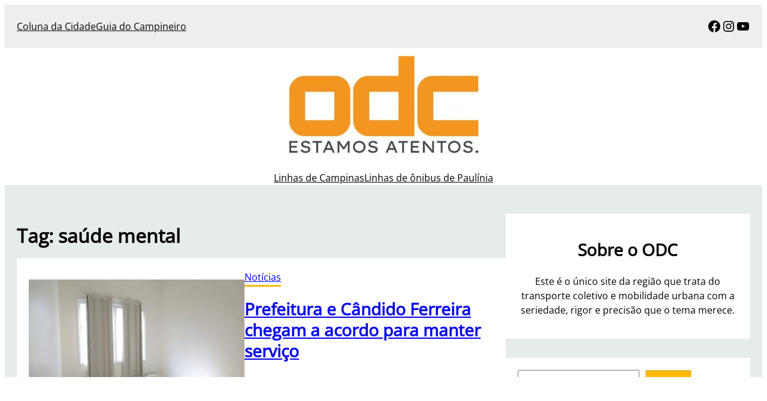

--- FILE ---
content_type: text/html; charset=utf-8
request_url: https://www.google.com/recaptcha/api2/aframe
body_size: 266
content:
<!DOCTYPE HTML><html><head><meta http-equiv="content-type" content="text/html; charset=UTF-8"></head><body><script nonce="LZdaadgACTkAxwhPtKqLvA">/** Anti-fraud and anti-abuse applications only. See google.com/recaptcha */ try{var clients={'sodar':'https://pagead2.googlesyndication.com/pagead/sodar?'};window.addEventListener("message",function(a){try{if(a.source===window.parent){var b=JSON.parse(a.data);var c=clients[b['id']];if(c){var d=document.createElement('img');d.src=c+b['params']+'&rc='+(localStorage.getItem("rc::a")?sessionStorage.getItem("rc::b"):"");window.document.body.appendChild(d);sessionStorage.setItem("rc::e",parseInt(sessionStorage.getItem("rc::e")||0)+1);localStorage.setItem("rc::h",'1769913116830');}}}catch(b){}});window.parent.postMessage("_grecaptcha_ready", "*");}catch(b){}</script></body></html>

--- FILE ---
content_type: application/javascript; charset=utf-8
request_url: https://fundingchoicesmessages.google.com/f/AGSKWxWl8FUDNzqZelpOypzEi7pd3Fp_LVB7iB1e1KDcs25cy4Y1lSiQP6owqcoDbVN8fXq9DZwPT-oDALdpGxpV46WrZzoAq8_RJQRg7KYTuF1gtrQhAdkE1liH_qXmfL6lkWA8Qix8PaS-JN8sxYqTXOp7Z9u-25svbb6nIcJjVUmoN38AMQHHwObo53vp/_.popunder.js/ad_creatives./jitads./admicro_/adsensecommon.
body_size: -1285
content:
window['bc4fc1ce-2bfe-4198-a82f-32662995a88c'] = true;